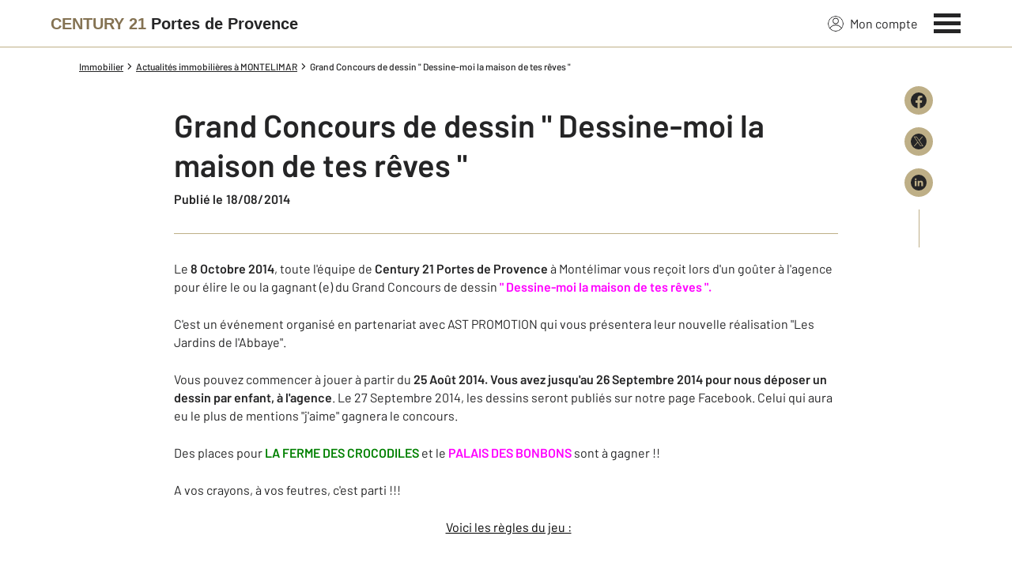

--- FILE ---
content_type: text/html; charset=utf-8
request_url: https://www.century21-portesdeprovence-montelimar.com/actus/937127755/grand-concours-de-dessin-dessine-moi-la-maison-de-tes-reves/
body_size: 15826
content:

<!DOCTYPE html>
<html lang="fr">
  <head><meta charset="utf-8">
<script class="js-the-base-top-of-head-remove">window.IS_AUTHENTICATED = 'False' === 'True'; window.IS_ANONYMOUS = 'True' === 'True'; window.TIMESTAMP = '1769079901'; window.DEBUG = 'False' === 'True'; window.LAST_URL_VISITED = 'None'; window.TEMPLATE = 'actu/detail.html'; window.TYPE_SITE = 'AGENCE'; window.IS_ICE = false; window.SITES = 'SITES AGENCES'; window.SITE = 'agence'; window.HTTP_PROTOCOL = 'https'; window.HTTP_STATIC = '';   window.RESTRICTED_LOCATION = false; window.BIFROST = { token: '59873b47-5523-49b2-9e5e-df8ab763923f', host: 'https://bifrost.century21.fr' };</script>
<script class="js-the-base-top-of-head-remove">window.MDM = { accounts: { login: '/accounts/login/' }, autocomplete: { localite: '/autocomplete/localite/' }, static: '' };</script>
<link rel="preload" href="/theme/v6/styles/site_agence/base/style.min.css?v=1769079901" as="style">
    <link rel="stylesheet" href="/theme/v6/styles/site_agence/base/style.min.css?v=1769079901" media="print" onload="this.media='all'">
    
  <link href="/theme/v6/styles/site_agence/actu/detail/style.min.css?v=1769079901" rel="stylesheet" />

    <noscript>
      <link rel="stylesheet" href="/theme/v6/styles/site_agence/base/style.min.css?v=1769079901">
    </noscript>
    
      <script>
        window.fDataLayer = {
          env_template: `actu/detail.html`,
          pagename: `Grand concours de dessin &quot; dessine-moi la maison de tes rêves &quot; – Century 21 Portes De Provence – Agence immobilière à Montelimar`,
          env_ndd: 'www.century21-portesdeprovence-montelimar.com',
          env_codeAgence: '202_3293'
        }
      </script>
     
      <script>
        window.plDataLayer = {
          usersegment: '',
          pageCategory1: '',
          pageCategory2: ''
        }
      </script>
    <script>
// Initialize dataLayer with business context - Must be placed AFTER fDataLayer and plDataLayer definitions
(function() {
  var _fDataLayer = {
    env_device: /Mobile|Android|iPhone|iPad|iPod/i.test(navigator.userAgent) ? 'Mobile' : 'Desktop',
    env_site: window.SITES || '',
    env_template: window.TEMPLATE || '',
    env_work: window.DEBUG ? 'DEV' : 'PROD',
    pagename: '',
    'type compte': '',
    visitorStatus: '',
    trackGoogleAds: 1
  };
  // Merge and push to dataLayer in one go
  window.dataLayer = window.dataLayer || [];
  window.dataLayer.push(Object.assign({}, _fDataLayer, window.fDataLayer || {}, window.plDataLayer || {}));
})();
</script>
<!-- Google Tag Manager -->
<script>(function(w,d,s,l,i){w[l]=w[l]||[];w[l].push({'gtm.start':
new Date().getTime(),event:'gtm.js'});var f=d.getElementsByTagName(s)[0],
j=d.createElement(s),dl=l!='dataLayer'?'&l='+l:'';j.async=true;j.src=
'https://www.googletagmanager.com/gtm.js?id='+i+dl;f.parentNode.insertBefore(j,f);
})(window,document,'script','dataLayer','GTM-P8DRVBV');</script>
<!-- End Google Tag Manager -->
<title>Grand concours de dessin &quot; dessine-moi la maison de tes rêves &quot; – Century 21 Portes De Provence – Agence immobilière à Montelimar</title>
    <meta name="description" content="Le 8 Octobre 2014, toute l'équipe de Century 21 Portes de Provence à Montélimar vous reçoit lors d'un goûter à l'agence pour élire le ou la gagnant (e) du Grand Concours " />
    <meta name="viewport" content="width=device-width, initial-scale=1, maximum-scale=3.0" />
    <meta name="robots" content="index, follow" /><meta name="publisher" content="CENTURY 21 Portes de Provence" />
    <meta name="keywords" content="grand concours de dessin &quot; dessine-moi la maison de tes rêves &quot;, Century 21, Portes De Provence, Agence immobilière, Montelimar" />
     
      <meta property="og:title" content="Grand Concours de dessin &quot; Dessine-moi la maison de tes rêves &quot;" />
      <meta property="og:description" content="Le 8 Octobre 2014, toute l'équipe de Century 21 Portes de Provence à Montélimar vous reçoit lors d'un goûter à l'agence pour élire le ou la gagnant (…" />
      <meta property="og:type" content="article" />
      <meta property="og:url" content="https://www.century21-portesdeprovence-montelimar.com/actus/937127755/grand-concours-de-dessin-dessine-moi-la-maison-de-tes-reves/" />
      <meta property="og:site_name" content="CENTURY 21 Portes de Provence" />
      <meta property="og:image" content="https://www.century21-portesdeprovence-montelimar.com/imagesBien/202/None" />
      <meta property="fb:admins" content="741613563" />
     
      <meta name="twitter:card" content="summary" />
      <meta name="twitter:site" content="https://www.century21-portesdeprovence-montelimar.com/actus/937127755/grand-concours-de-dessin-dessine-moi-la-maison-de-tes-reves/" />
      <meta name="twitter:image" content="https://www.century21-portesdeprovence-montelimar.com/theme/v6/images/facebook/century21_facebook-share.png" />
     <link rel="preload" as="font" href="https://fonts.gstatic.com/s/barlow/v11/7cHpv4kjgoGqM7E_DMs5ynghnQ.woff2" type="font/woff2" crossorigin />
<link rel="preload" as="font" href="https://fonts.gstatic.com/s/barlow/v11/7cHqv4kjgoGqM7E3_-gs51ostz0rdg.woff2" type="font/woff2" crossorigin />
<link rel="preload" as="font" href="https://fonts.gstatic.com/s/barlow/v11/7cHqv4kjgoGqM7E30-8s51ostz0rdg.woff2" type="font/woff2" crossorigin />
 
  </head>
  <body class=" sa-base js-sa-base" data-uid="1435863557" data-gtm-usersegment="" data-gtm-page-category1="" data-gtm-page-category2="" ><!-- Google Tag Manager (noscript) -->
<noscript><iframe src="https://www.googletagmanager.com/ns.html?id=GTM-P8DRVBV" height="0" width="0" style="display:none;visibility:hidden"></iframe></noscript>
<!-- End Google Tag Manager (noscript) -->
<div class="c-the-cookie-iframe">
  <!-- Google Tag Manager (noscript) is now in TheBaseGTMNoscript/index.html -->
</div>

    <header>
      <div class="js-sticky-nav-bar-container tw-sticky tw-top-0 tw-z-995 print:tw-hidden"> <div class="c-the-topbar js-the-topbar tw-flex tw-items-center tablet-landscape:tw-py-3 tw-border-b tw-border-c21-gold tw-bg-white tw-text-c21-grey-darker is-agency">
  <div class="c-the-topbar__content l-container-3xl tw-flex tw-justify-between tw-space-x-4">
    <a href="/" class="js-dl-push tw-flex tw-justify-center tablet-landscape:tw-items-center tw-flex-col tablet-landscape:tw-flex-row" data-dl-event-listener="click" data-dl-type="object" data-dl-event="gtm.click" data-dl-event-category="Menu" data-dl-event-action="Click" data-dl-event-label="Century 21" aria-label="Century 21"  title="Agence immobilière à Montelimar" >  <span class="c-the-topbar__agency-name tw-block tw-font-semibold tw-leading-none">
          <span class="tw-text-c21-gold-dark">CENTURY&nbsp;21</span> <span class="tw-block md:tw-inline tw-text-c21-grey-darker">Portes de Provence</span>
        </span>  </a>
    <nav class="c-the-topbar__nav js-the-topbar-nav tw-shrink-0">
      <ul class="tw-flex tw-items-center tablet-landscape:tw-gap-x-8">  <li class="c-the-topbar__nav__item tw-hidden tablet-landscape:tw-block tablet-landscape:tw-py-3 tablet-landscape:tw-mr-5 md:hover:tw-text-c21-gold tw-relative  " >
          <a href="/accounts/" class="js-dl-push tw-relative tw-flex tw-items-center" data-dl-event-listener="click" data-dl-type="object" data-dl-event="gtm.click" data-dl-event-category="Menu" data-dl-event-action="Click" data-dl-event-label="Mon compte" >
            <div class="tw-w-5 tw-h-5 tw-mr-2"> <svg xmlns="http://www.w3.org/2000/svg" xmlns:xlink="http://www.w3.org/1999/xlink" viewBox="0 0 32 32"><defs><circle id="a" cx="16" cy="16" r="16"/></defs><g fill="none" fill-rule="evenodd"><path fill="transparent" fill-opacity=".01" fill-rule="nonzero" d="M0 0h32v32H0z"/><circle cx="6.4" cy="6.4" r="5.6" stroke="currentColor" stroke-width="1.6" transform="translate(9.6 4)"/><mask id="b" fill="#fff"><use xlink:href="#a"/></mask><g mask="url(#b)"><ellipse cx="14.222" cy="13.333" stroke="currentColor" stroke-width="1.6" rx="13.422" ry="12.533" transform="translate(1.778 17.778)"/><circle cx="16" cy="16" r="16"/><circle cx="16" cy="16" r="15.2" stroke="currentColor" stroke-width="1.6"/></g></g></svg> </div>
            Mon compte
            <div class="tw-hidden tablet-landscape:tw-flex tw-absolute tw--top-2 tw--right-3 tw-w-4 tw-h-4"><svg xmlns="http://www.w3.org/2000/svg" viewBox="0 0 22 22"><circle cx="11" cy="11" r="11" style="fill:#00a2ff"/><path d="M18 12h-6v6h-2v-6H4v-2h6V4h2v6h6Z" style="fill:#fff"/></svg></div>
          </a>
        </li>
        <li>
          <button class="c-the-topbar__menu-trigger c-the-topbar__hamburger c-the-topbar__hamburger--collapse js-the-topbar-hamburger tw-inline-flex" type="button" aria-label="Menu" >
            <span class="c-the-topbar__hamburger-box">
              <span class="c-the-topbar__hamburger-inner"></span>
            </span>
          </button>
        </li>
      </ul>
    </nav>
  </div>
</div>
</div> 
<div class="c-the-menu js-the-menu tw-fixed tw-inset-0 tw-z-995 tw-flex tablet-landscape:tw-items-center tw-justify-center tw-w-full tw-h-full tw-bg-c21-grey-darker tablet-landscape:tw-bg-c21-grey-darker/95 tw-text-center tw-overflow-y-auto">
  <nav class="l-container tw-px-0">
    <ul class="js-the-menu-container tw-grid tw-grid-cols-1 tablet-landscape:tw-grid-cols-2 tablet-landscape:tw-gap-4 tw-pb-16 tablet-landscape:tw-pb-0 tw-text-2xl tw-font-semibold">  <li class="tablet-landscape:tw-hidden">
          <a href="/accounts/" class="c-the-menu__item js-dl-push tw-relative tw-block tablet-landscape:tw-inline-block tw-p-4 tablet-landscape:tw-p-0 tw-text-left tablet-landscape:tw-text-center tw-text-white tw-leading-none tw-border-b tablet-landscape:tw-border-b-0 tw-border-c21-gold tw-transition-colors tw-duration-200 hover:tw-text-c21-gold" data-dl-event-listener="click" data-dl-type="object" data-dl-event="gtm.click" data-dl-event-category="Menu" data-dl-event-action="Click" data-dl-event-label="Compte extranet" >
            Mon compte
          </a>
        </li>  <li>
                <a href="/annonces/achat/" target="" class="c-the-menu__item js-dl-push tw-relative tw-block tablet-landscape:tw-inline-block tw-p-4 tablet-landscape:tw-p-0 tw-text-left tablet-landscape:tw-text-center tw-text-white tw-leading-none tw-border-b tablet-landscape:tw-border-b-0 tw-border-c21-gold tw-transition-colors tw-duration-200 hover:tw-text-c21-gold " data-dl-event-listener="click" data-dl-type="object" data-dl-event="gtm.click" data-dl-event-category="Menu" data-dl-event-action="Click" data-dl-event-label="Acheter" >
                  Acheter
                </a>
              </li>    <li>
                <a href="https://www.century21-portesdeprovence-montelimar.com/annonces/achat-neuf/" target="_blank" class="c-the-menu__item js-dl-push tw-relative tw-block tablet-landscape:tw-inline-block tw-p-4 tablet-landscape:tw-p-0 tw-text-left tablet-landscape:tw-text-center tw-text-white tw-leading-none tw-border-b tablet-landscape:tw-border-b-0 tw-border-c21-gold tw-transition-colors tw-duration-200 hover:tw-text-c21-gold " data-dl-event-listener="click" data-dl-type="object" data-dl-event="gtm.click" data-dl-event-category="Menu" data-dl-event-action="Click" data-dl-event-label="IMMOBILIER NEUF " >
                  IMMOBILIER NEUF 
                </a>
              </li>    <li>
                <a href="/annonces/location/" target="" class="c-the-menu__item js-dl-push tw-relative tw-block tablet-landscape:tw-inline-block tw-p-4 tablet-landscape:tw-p-0 tw-text-left tablet-landscape:tw-text-center tw-text-white tw-leading-none tw-border-b tablet-landscape:tw-border-b-0 tw-border-c21-gold tw-transition-colors tw-duration-200 hover:tw-text-c21-gold " data-dl-event-listener="click" data-dl-type="object" data-dl-event="gtm.click" data-dl-event-category="Menu" data-dl-event-action="Click" data-dl-event-label="Louer" >
                  Louer
                </a>
              </li>    <li>
                <a href="/mettre_en_vente/" target="" class="c-the-menu__item js-dl-push tw-relative tw-block tablet-landscape:tw-inline-block tw-p-4 tablet-landscape:tw-p-0 tw-text-left tablet-landscape:tw-text-center tw-text-white tw-leading-none tw-border-b tablet-landscape:tw-border-b-0 tw-border-c21-gold tw-transition-colors tw-duration-200 hover:tw-text-c21-gold " data-dl-event-listener="click" data-dl-type="object" data-dl-event="gtm.click" data-dl-event-category="Menu" data-dl-event-action="Click" data-dl-event-label="Vendre" >
                  Vendre
                </a>
              </li>    <li>
                <a href="https://www.century21.fr/emploi-immobilier/?utm_medium=BurgerMenu&amp;utm_source=SiteAgence&amp;utm_campaign=RECRUTEMENT" target="_blank" class="c-the-menu__item js-dl-push tw-relative tw-block tablet-landscape:tw-inline-block tw-p-4 tablet-landscape:tw-p-0 tw-text-left tablet-landscape:tw-text-center tw-text-white tw-leading-none tw-border-b tablet-landscape:tw-border-b-0 tw-border-c21-gold tw-transition-colors tw-duration-200 hover:tw-text-c21-gold " data-dl-event-listener="click" data-dl-type="object" data-dl-event="gtm.click" data-dl-event-category="Menu" data-dl-event-action="Click" data-dl-event-label="On recrute" >
                  On recrute
                </a>
              </li>    <li>
                <a href="/actus/" target="" class="c-the-menu__item js-dl-push tw-relative tw-block tablet-landscape:tw-inline-block tw-p-4 tablet-landscape:tw-p-0 tw-text-left tablet-landscape:tw-text-center tw-text-white tw-leading-none tw-border-b tablet-landscape:tw-border-b-0 tw-border-c21-gold tw-transition-colors tw-duration-200 hover:tw-text-c21-gold " data-dl-event-listener="click" data-dl-type="object" data-dl-event="gtm.click" data-dl-event-category="Menu" data-dl-event-action="Click" data-dl-event-label="Actualité immobilière" >
                  Actualité immobilière
                </a>
              </li>    <li>
                <a href="/estimation-immobiliere" target="" class="c-the-menu__item js-dl-push tw-relative tw-block tablet-landscape:tw-inline-block tw-p-4 tablet-landscape:tw-p-0 tw-text-left tablet-landscape:tw-text-center tw-text-white tw-leading-none tw-border-b tablet-landscape:tw-border-b-0 tw-border-c21-gold tw-transition-colors tw-duration-200 hover:tw-text-c21-gold " data-dl-event-listener="click" data-dl-type="object" data-dl-event="gtm.click" data-dl-event-category="Menu" data-dl-event-action="Click" data-dl-event-label="Estimation en ligne" >
                  Estimation en ligne
                </a>
              </li>     <li>
                  <a href="/biens-vendus" target="" class="c-the-menu__item js-dl-push tw-relative tw-block tablet-landscape:tw-inline-block tw-p-4 tablet-landscape:tw-p-0 tw-text-left tablet-landscape:tw-text-center tw-text-white tw-leading-none tw-border-b tablet-landscape:tw-border-b-0 tw-border-c21-gold tw-transition-colors tw-duration-200 hover:tw-text-c21-gold " data-dl-event-listener="click" data-dl-type="object" data-dl-event="gtm.click" data-dl-event-category="Menu" data-dl-event-action="Click" data-dl-event-label="Biens vendus" >
                    Biens vendus
                  </a>
                </li>     <li>
                <a href="/annonces/immobilier_neuf/" target="" class="c-the-menu__item js-dl-push tw-relative tw-block tablet-landscape:tw-inline-block tw-p-4 tablet-landscape:tw-p-0 tw-text-left tablet-landscape:tw-text-center tw-text-white tw-leading-none tw-border-b tablet-landscape:tw-border-b-0 tw-border-c21-gold tw-transition-colors tw-duration-200 hover:tw-text-c21-gold " data-dl-event-listener="click" data-dl-type="object" data-dl-event="gtm.click" data-dl-event-category="Menu" data-dl-event-action="Click" data-dl-event-label="Immobilier Neuf" >
                  Immobilier Neuf
                </a>
              </li>    <li>
              <a href="/agence/" class="c-the-menu__item js-dl-push tw-relative tw-block tablet-landscape:tw-inline-block tw-p-4 tablet-landscape:tw-p-0 tw-text-left tablet-landscape:tw-text-center tw-text-white tw-leading-none tw-border-b tablet-landscape:tw-border-b-0 tw-border-c21-gold tw-transition-colors tw-duration-200 hover:tw-text-c21-gold " data-dl-event-listener="click" data-dl-type="object" data-dl-event="gtm.click" data-dl-event-category="Menu" data-dl-event-action="Click" data-dl-event-label="Notre Agence" >
                Notre agence
              </a>
            </li>    <li class="tw-mt-6 tw-ml-5 tablet-landscape:tw-hidden">   
<div class="c-the-social-networks js-the-social-networks tw-flex tw-items-center tw-w-full is-horizontal is-left" >
  <ul class="c-the-social-networks__items-wrapper tw-flex tw-items-center"><div class="c-the-social-networks__items-wrapper tw-text-c21-gold hover:tw-text-c21-gold-light"> 
<a href="https://www.facebook.com/pages/CENTURY-21-Portes-de-Provence-%C3%A0-Mont%C3%A9limar/469050013141646" target="_blank" class="c-the-social-networks-item" title="Facebook" rel="nofollow" >
  <div class="tw-w-8 tw-h-8"><svg xmlns="http://www.w3.org/2000/svg" viewBox="0 0 29.05 28.871"><path fill="currentColor" d="M29.05 14.525a14.524 14.524 0 1 0-16.792 14.346V18.725H8.574v-4.2h3.687v-3.2c0-3.64 2.17-5.649 5.486-5.649A22.325 22.325 0 0 1 21 5.96v3.574h-1.847a2.1 2.1 0 0 0-2.37 2.268v2.723h4.043l-.645 4.2h-3.383v10.15a14.527 14.527 0 0 0 12.252-14.35z"/></svg></div>
</a>
</div></ul>
</div>
 </li>
    </ul>
  </nav>
</div>
</header>
    
  <main class="sa-actu-detail js-sa-actu-detail">
    <div class="l-container l-article__container">
      <ol itemscope itemtype="https://schema.org/BreadcrumbList" class="c-the-breadcrumb-trail print:tw-hidden tw-flex tw-flex-wrap tw-space-x-1 md:tw-space-x-0 c-text-theme-mentions tw-font-medium " > <li itemprop="itemListElement" itemscope itemtype="https://schema.org/ListItem" class="tw-mt-2 md:tw-mt-0 tw-flex tw-items-center" >   <a href="/" itemprop="item" class="tw-underline hover:tw-no-underline tw-p-1 md:tw-p-0" >
            <span itemprop="name">Immobilier</span>
          </a>  <meta itemprop="position" content="1">
      </li><li itemprop="itemListElement" itemscope itemtype="https://schema.org/ListItem" class="tw-mt-2 md:tw-mt-0 tw-flex tw-items-center" >  <span class="tw-mx-1 tw-w-2"><svg viewBox="0 0 32 32" xmlns="http://www.w3.org/2000/svg"><path fill="currentColor" d="M9.731 32l16-16-16-16L6 3.734 18.266 16 6 28.266z"/></svg>
</span>   <a href="/actus/" itemprop="item" class="tw-underline hover:tw-no-underline tw-p-1 md:tw-p-0" >
            <span itemprop="name">Actualités immobilières à MONTELIMAR</span>
          </a>  <meta itemprop="position" content="2">
      </li><li itemprop="itemListElement" itemscope itemtype="https://schema.org/ListItem" class="tw-mt-2 md:tw-mt-0 tw-flex tw-items-center" >  <span class="tw-mx-1 tw-w-2"><svg viewBox="0 0 32 32" xmlns="http://www.w3.org/2000/svg"><path fill="currentColor" d="M9.731 32l16-16-16-16L6 3.734 18.266 16 6 28.266z"/></svg>
</span>   <span itemprop="name">Grand Concours de dessin &quot; Dessine-moi la maison de tes rêves &quot;</span>  <meta itemprop="position" content="3">
      </li> </ol>
<article class="c-blog-article">
        <div class="tw-relative tw-flex">
          <div class="tw-hidden md:tw-block tw-w-20 tw-shrink-0"></div>
          <div class="c-blog-article__wrapper has-no-margin-top">
            <header><div class="c-wysiwyg">
                <h1>
                  Grand Concours de dessin &quot; Dessine-moi la maison de tes rêves &quot;
                </h1>
              </div> <div class="c-text-theme-cta "> <span>Publié le 18/08/2014</span> </div>  </header><div class="tw-mt-8 tw-w-full tw-h-px tw-bg-c21-gold"></div><div class="c-wysiwyg tw-mt-8">
              <p>Le <strong>8 Octobre 2014</strong>, toute l'équipe de <strong>Century 21 Portes de Provence</strong> à Montélimar vous reçoit lors d'un goûter à l'agence pour élire le ou la gagnant (e) du Grand Concours de dessin <strong><span style="color: #ff00ff;">" Dessine-moi la maison de tes rêves ".</span> </strong></p>
<p>C'est un événement organisé en partenariat avec AST PROMOTION qui vous présentera leur nouvelle réalisation "Les Jardins de l'Abbaye".</p>
<p>Vous pouvez commencer à jouer à partir du <strong>25 Août 2014.</strong> <strong>Vous avez jusqu'au 26 Septembre 2014 pour nous déposer un dessin</strong> <strong>par enfant, à l'agence</strong>. Le 27 Septembre 2014, les dessins seront publiés sur notre page Facebook. Celui qui aura eu le plus de mentions "j'aime" gagnera le concours.</p>
<p>Des places pour<span style="color: #008000;"><strong> LA FERME DES CROCODILES</strong> </span>et le <span style="color: #ff00ff;"><strong>PALAIS DES BONBONS</strong> </span>sont à gagner !!</p>
<p>A vos crayons, à vos feutres, c'est parti !!!</p>
<p style="text-align: center;"><span style="color: #000000;">  <span style="text-decoration: underline;">Voici les règles du jeu :</span></span></p>
<p style="text-align: center;"> </p>
<p style="text-align: center;"><strong>Réglement du jeu </strong></p>
<p style="text-align: center;"><strong>"Grand concours de dessins" </strong></p>
<p style="text-align: center;"><strong>Dessines-moi la maison de tes rêves</strong></p>
<p><strong> </strong></p>
<p><strong>ARTICLE 1 - ORGANISATION</strong></p>
<p><strong>La société Century 21 Portes de Provence</strong> (ci-après dénommée " la société organisatrice "), SARL au capital de 7500 € SIREN 78875080000013 R.C.S  Romans, 47 Avenue Jean Jaurès 26200 MONTELIMAR, organise un jeu gratuit sans obligation d'achat " Grand concours de dessin " <strong>du 25 Août au 3 Octobre 2014.</strong></p>
<p>Ce Jeu est ouvert à tous les enfants âgés de moins de 9 ans (nés après le  24 juin 2005) résidant en France Métropolitaine (une pièce d’identité pourra vous être demandée). Il ne sera accepté qu'une participation par personne. La société organisatrice se réserve le droit d'écourter, de proroger, de reporter, de modifier ou d'annuler le présent jeu si des circonstances exceptionnelles l'exigent (cas de force majeure) ; à cet égard elle s'engage à mettre en place tous les moyens techniques pour en informer les participants. Toute participation à cette opération doit obligatoirement respecter les conditions d'utilisation de page Facebook Century 21 France et du présent règlement.</p>
<p> </p>
<p><strong>ARTICLE 2 - CONDITIONS GENERALES DE PARTICIPATION</strong></p>
<p>La participation s'effectue à l’agence en déposant votre dessin accompagné de vos coordonnées complètes.</p>
<p>Le jeu se déroule du 25 Août au 3 octobre 2014 inclus, les dessins devront être déposés à l’agence  le 26 Septembre à 18 h 30, ils seront mis en ligne du  27 Septembre  jusqu’au 3 Octobre 17 h 00.</p>
<p>Pour participer et tenter de gagner de nombreux cadeaux dont 2 places adultes + 2 places enfants pour une journée à LA FERME DES CROCODILES pour le grand vainqueur,</p>
<p>Aussi, en deuxième lot, 2 places adultes + 2 places enfants pour une entrée au Palais des Bonbons de Montélimar.</p>
<p>Le participant doit :</p>
<p>- Déposer son dessin à l’agence CENTURY 21 PORTES DE PROVENCE 47 Avenue Jean Jaurès 26200 MONTELIMAR. Le conseiller peut aussi récupérer directement le dessin au domicile du participant (pensez à remettre la copie d’identité de votre enfant en même-temps que le dessin).</p>
<p>- Remplir et déposer à l’agence un bulletin de participation.</p>
<p>- Devenir Fan (ou l’un de ses proches) de la page Facebook de l’agence : « Century 21 Portes de Provence »</p>
<p>Le dessin doit être réalisé sur format A4 horizontal à l’aide de peinture, crayons de couleurs, feutres, pastels, collage et gommettes.</p>
<p>Sera nommé « participant », la personne ayant rempli toutes les conditions d’inscription.</p>
<p>La participation est limitée à une participation par personne (même nom, prénom, même adresse mail), pendant toute la durée du jeu.</p>
<p>Un participant ne peut gagner qu’une seule dotation sur toute la durée du jeu.</p>
<p>La participation au jeu concours est ouverte à toutes personnes résidant en France.</p>
<p>Les participants doivent obtenir l’autorisation préalable d’un parent ou tuteur pour participer au Jeu et accepter le présent règlement. Century 21 Portes de Provence pourra demander à tout participant mineur de justifier de cette autorisation et, le cas échéant, disqualifier un participant ne pouvant justifier de cette autorisation.</p>
<p>Ne peuvent participer au jeu concours les personnes suivantes :</p>
<p>- d'une façon générale, toutes les personnes ayant collaboré à l'organisation et à la réalisation de ce tirage au sort ainsi que les membres de leur famille proche (conjoint, enfants, frères et sœurs jusqu'au 6e degré inclus).</p>
<p>- le personnel des agences CENTURY 21 et leur famille proche (conjoint, enfants, frères et sœurs jusqu'au 6e degré inclus.</p>
<p>Century 21 France se réserve le droit de procéder à toute vérification de la participation des personnes inscrites. Ce, afin d'exclure, à tout moment et sans préavis, toute personne ayant commis un abus quelconque ou ayant adopté une attitude déloyale eu égard au présent jeu et à son fonctionnement ; sans toutefois qu'elle ait l'obligation de procéder à une vérification systématique de l'ensemble des participants, celle-ci pouvant limiter cette vérification à la personne.</p>
<p> </p>
<p><strong>ARTICLE 3 - LOTS A GAGNER</strong></p>
<p>Century 21 Portes de Provence  met en jeu 4 places pour une journée à LA FERME DES CROCODILES, 4 places pour une entrée au PALAIS DES BONBONS et de nombreux lots.</p>
<p>Chaque participant sera récompensé par des surprises et un goûter à l’agence le 8 Octobre 2014.</p>
<p>La répartition des dotations se fera comme expliquée dans l’article 4 ci-dessous.</p>
<p>Le gagnant devra justifier, sur simple demande de Century 21 Portes de Provence, d’une autorisation parentale et d’une photocopie de la carte d’identité du titulaire de l’autorité parentale. A défaut, le mineur et son accompagnateur majeur se verront refuser le lot.</p>
<p>Century 21 Portes de Provence se réserve la possibilité de remplacer la dotation annoncée par une dotation équivalente c'est-à-dire de même valeur et de caractéristiques proches si les circonstances l’y obligent.</p>
<p>Les dotations, quelles qu’elles soient, non réclamées dans le cadre de cette opération ne seront pas remises en jeu</p>
<p> </p>
<p><strong>ARTICLE 4 - DESIGNATION DU GAGNANT PAR VOTE DU PUBLIC</strong></p>
<p>Les lots de l’article 3 seront remis le mercredi 8 Octobre 2014 lors d’un goûter dans les locaux de l’agence CENTURY 21 PORTES DE PROVENCE 47 Avenue Jean Jaurès 26200 MONTELIMAR.</p>
<p><strong>Vote du public :</strong></p>
<p>Les gagnants, doivent avoir le plus de mention « j’aime » attribué à leur dessin qui sera publié sur le site Facebook de l’agence CENTURY Portes de Provence à Montélimar. Pour cela, il doit communiquer au sein de son entourage pour multiplier les « j’aime ».</p>
<p>Le  1<sup>er</sup>, soit celui qui a le plus de mentions « j’aime », gagnera 4 places pour une journée à LA FERME DES CROCODILES à Pierrelatte,</p>
<p>Le 2<sup>ème</sup>, gagnera 4 places pour entrer au PALAIS DES BONBONS à Montélimar.</p>
<p>La fin des votes est fixé au mardi 7 Octobre 2014 à 17h00.</p>
<ul>
<li>En cas      d'ex aequo du 1er rang, un tirage au sort sera effectué en présence des      participants</li>
</ul>
<p> </p>
<p><strong>ARTICLE 5 - DONNEES NOMINATIVES</strong></p>
<p>Conformément à la loi "Informatique et Libertés" n° 78-17 du 6 janvier 1978, les participants ont un droit d'opposition, d'accès, de rectification et de suppression des informations les concernant.</p>
<p>Ils peuvent exercer ces droits par demande écrite adressée par voie postale à la société organisatrice à l'adresse visée à l'article 13 du présent règlement.</p>
<p> </p>
<p><strong>ARTICLE 6 - LIMITATION DE RESPONSABILITE</strong></p>
<p>La société organisatrice se dégage de toute responsabilité en cas de dysfonctionnement du réseau Internet.</p>
<p>La participation au Jeu implique la connaissance et l'acceptation des risques liés aux caractéristiques et aux limites d'Internet, aux détournements éventuels d'informations de toute nature, au piratage, à la contamination par des virus circulants sur le réseau...</p>
<p>Ainsi, la société organisatrice décline toute responsabilité en cas d'incident lié à l'utilisation du matériel informatique du participant, de son accès Internet ou encore de tout autre incident technique, empêchant la connexion du participant ou entraînant la perte, le retard, l'envoi vers une mauvaise adresse ou un enregistrement incomplet des données du courrier électronique du participant.</p>
<p><strong>En conséquence, la société organisatrice ne saurait en aucun cas être tenue responsable :</strong></p>
<ul>
<li>de la      transmission et/ou de la réception de toute donnée et/ou information sur      Internet ;</li>
<li>de tout      dysfonctionnement du réseau Internet empêchant le bon      déroulement/fonctionnement du tirage au sort;</li>
<li>de la      défaillance de tout matériel de réception ou des lignes de communication ;</li>
<li>de      perte de tout courrier papier ou électronique et, plus généralement, de      perte de toute donnée ;</li>
<li>des      problèmes d'acheminement d'informations;</li>
<li>des      conséquences de tout virus, bug informatique, anomalie, défaillance      technique ;</li>
<li>de      toute défaillance de l'ordinateur d'un abonné ;</li>
<li>de la      modification des paramètres.</li>
</ul>
<p>La société organisatrice ne saurait être tenue pour responsable d'une perte, détérioration, modification, et inexactitude de données relatives aux participants, qui seraient causées soit par les utilisateurs du site, soit par tout équipement ou programme associé à l'organisation ou utilisé dans l'organisation du Jeu, soit par le réseau Internet lui-même.</p>
<p>La société organisatrice ne saurait être tenue pour responsable si, pour une raison qui ne lui est pas imputable (notamment tout problème technique dû à l'utilisation d'Internet, de logiciels et de matériel informatique, fraude, problèmes postaux, grève et toute autre raison), elle est amenée à interrompre, proroger, suspendre, modifier, reporter ou annuler le Jeu.</p>
<p>La société organisatrice ne pourra être tenue responsable des agissements frauduleux d'un participant, sauf à démontrer l'existence d'une faute lourde de sa part.</p>
<p>La société organisatrice se réserve le droit de poursuivre en justice quiconque aura fraudé ou tenté de le faire, après enquête de son service juridique.</p>
<p><strong> </strong></p>
<p><strong>ARTICLE 7 - CAS DE FORCE MAJEURE</strong></p>
<p>La responsabilité de la société organisatrice ne saurait être encourue si, pour un cas de force majeure ou tout évènement indépendant de sa volonté, le présent Jeu devait être modifié, écourté ou annulé.</p>
<p> </p>
<p><strong>ARTICLE 8 – ACCEPTATION DU REGLEMENT</strong></p>
<p>Le seul fait de participer au « Grand concours de dessin » vaut acceptation de toutes les clauses du présent règlement.</p>
<p> </p>
<p> </p>
<p><strong>ARTICLE 9 - MODIFICATION ET DEPOT DU REGLEMENT</strong></p>
<p>La société organisatrice se réserve la possibilité de modifier le présent règlement sous réserve d'en informer les participants.</p>
<p> </p>
<p><strong>ARTICLE 10 – DOMICILIATION</strong></p>
<p>L'adresse à utiliser pour toute correspondance est :</p>
<p><strong><em>Century 21 Portes de Provence</em></strong></p>
<p><strong><em>« Grand concours de dessin »</em></strong></p>
<p><strong><em>47, Avenue Jean Jaurès 26200 MONTELIMAR</em></strong></p>
<p><strong><em>Tel : 04.75.00.70.42</em></strong></p>
<p><a href="mailto:portesdeprovence@century21.fr">portesdeprovence@century21.fr</a></p>
<p>Rendez-vous sur Facebook, et tapez dans la barre de recherche en haut : Century 21 Portes de Provence à Montélimar</p>
            </div><div class="tw-mt-12 tw-py-10 tw-border-t tw-border-b tw-border-c21-gold tw-text-center">
              <h2 class="c-text-theme-heading-3 ">
                Suivez l’actualité immobilière et rejoignez-nous
              </h2>
              <div class="tw-mt-4">
                 
<div class="c-the-social-networks js-the-social-networks tw-flex tw-items-center tw-w-full is-horizontal is-center" >
  <ul class="c-the-social-networks__items-wrapper tw-flex tw-items-center"><div class="c-the-social-networks__items-wrapper tw-text-c21-gold hover:tw-text-c21-gold-light"> 
<a href="https://www.facebook.com/Century21France" target="_blank" class="c-the-social-networks-item" title="Facebook" rel="nofollow" >
  <div class="tw-w-8 tw-h-8"><svg xmlns="http://www.w3.org/2000/svg" viewBox="0 0 29.05 28.871"><path fill="currentColor" d="M29.05 14.525a14.524 14.524 0 1 0-16.792 14.346V18.725H8.574v-4.2h3.687v-3.2c0-3.64 2.17-5.649 5.486-5.649A22.325 22.325 0 0 1 21 5.96v3.574h-1.847a2.1 2.1 0 0 0-2.37 2.268v2.723h4.043l-.645 4.2h-3.383v10.15a14.527 14.527 0 0 0 12.252-14.35z"/></svg></div>
</a>
</div><div class="c-the-social-networks__items-wrapper tw-text-c21-gold hover:tw-text-c21-gold-light"> 
<a href="https://www.instagram.com/century21fr/" target="_blank" class="c-the-social-networks-item" title="Instagram" rel="nofollow" >
  <div class="tw-w-8 tw-h-8"><svg xmlns="http://www.w3.org/2000/svg" viewBox="0 0 44.34 44.34"><circle style="fill:currentColor" cx="22.17" cy="22.17" r="22.17"/><path d="M22.17 9.88c-3.34 0-3.75 0-5.07.08a9.21 9.21 0 0 0-3 .57 6.22 6.22 0 0 0-3.59 3.6 9.23 9.23 0 0 0-.58 3c0 1.32-.07 1.73-.07 5.07s0 3.75.07 5.06a9.43 9.43 0 0 0 .57 3 6.24 6.24 0 0 0 3.6 3.59 9.43 9.43 0 0 0 3 .57c1.32 0 1.73.07 5.07.07s3.76 0 5.06-.07a9.49 9.49 0 0 0 3-.57 6.24 6.24 0 0 0 3.59-3.6 9.18 9.18 0 0 0 .59-3c.05-1.32.07-1.73.07-5.07s0-3.75-.07-5.05a9.27 9.27 0 0 0-.57-3 6.35 6.35 0 0 0-3.61-3.6 9.55 9.55 0 0 0-3-.57c-1.3-.05-1.72-.08-5.06-.08zm0 2.21c3.28 0 3.67 0 5 .08a7.08 7.08 0 0 1 2.28.42 4 4 0 0 1 1.41.92 3.92 3.92 0 0 1 .94 1.41 7.14 7.14 0 0 1 .42 2.29c0 1.3.07 1.68.07 5s0 3.67-.08 5a6.83 6.83 0 0 1-.43 2.28 4 4 0 0 1-2.33 2.33 6.87 6.87 0 0 1-2.29.42c-1.32 0-1.69.08-5 .08s-3.67 0-5-.08a7.1 7.1 0 0 1-2.29-.43 4.07 4.07 0 0 1-2.34-2.33 7.2 7.2 0 0 1-.43-2.29c0-1.29-.06-1.69-.06-5s0-3.67.06-5a6.87 6.87 0 0 1 .42-2.29 4 4 0 0 1 2.33-2.34 7.1 7.1 0 0 1 2.28-.44c1.3 0 1.68-.06 5-.06zm0 3.77a6.32 6.32 0 1 0 6.32 6.32 6.32 6.32 0 0 0-6.32-6.32zm0 10.41a4.1 4.1 0 1 1 4.1-4.1 4.11 4.11 0 0 1-4.1 4.1zm8-10.66a1.48 1.48 0 1 1-1.48-1.47 1.48 1.48 0 0 1 1.52 1.47z" style="fill:#fff"/></svg>
</div>
</a>
</div><div class="c-the-social-networks__items-wrapper tw-text-c21-gold hover:tw-text-c21-gold-light"> 
<a href="https://x.com/century21fr" target="_blank" class="c-the-social-networks-item" title="X (Twitter)" rel="nofollow" >
  <div class="tw-w-8 tw-h-8"><svg xmlns="http://www.w3.org/2000/svg" viewBox="0 0 44.34 44.34"><path fill="currentColor" d="M22.17 0a22.17 22.17 0 1 0 0 44.34 22.17 22.17 0 0 0 0-44.34zM10.72 9.71h5.17l16.85 24.54h-5.17L10.72 9.71zm-2.75-1.44h8.68l6.75 9.83 8.5-9.83h2.29l-9.77 11.31 11.07 16.12h-8.68l-7.22-10.53-9.09 10.53h-2.3l10.37-12L7.97 8.27z"/></svg>
</div>
</a>
</div><div class="c-the-social-networks__items-wrapper tw-text-c21-gold hover:tw-text-c21-gold-light"> 
<a href="https://www.linkedin.com/company/century-21-france" target="_blank" class="c-the-social-networks-item" title="LinkedIn" rel="nofollow" >
  <div class="tw-w-8 tw-h-8"><svg xmlns="http://www.w3.org/2000/svg" viewBox="0 0 44.34 44.34"><path fill="currentColor" d="M22.17 0a22.17 22.17 0 1 0 0 44.34 22.17 22.17 0 0 0 0-44.34zm-5.94 32.23h-5v-15h5v15zm-2.5-17a2.5 2.5 0 1 1 0-5 2.5 2.5 0 0 1 0 5zm20.5 17h-4.81v-7.3c0-1.74-.03-3.98-2.5-3.98-2.5 0-2.88 1.9-2.88 3.85v7.43h-4.81V17.22h4.61v2.05h.07c.64-1.18 2.21-2.42 4.55-2.42 4.87 0 5.77 3.11 5.77 7.15v8.23z"/></svg>
</div>
</a>
</div><div class="c-the-social-networks__items-wrapper tw-text-c21-gold hover:tw-text-c21-gold-light"> 
<a href="https://www.youtube.com/user/century21france" target="_blank" class="c-the-social-networks-item" title="Youtube" rel="nofollow" >
  <div class="tw-w-8 tw-h-8"><svg xmlns="http://www.w3.org/2000/svg" viewBox="0 0 44.34 44.34"><circle style="fill:currentColor" cx="22.17" cy="22.17" r="22.17"/><path d="M34.63 16.29A3.24 3.24 0 0 0 32.36 14c-2-.55-10.19-.55-10.19-.55S14 13.47 12 14a3.22 3.22 0 0 0-2.26 2.26 34.94 34.94 0 0 0 0 12.57 3.24 3.24 0 0 0 2.26 2.3c2 .55 10.19.54 10.19.54s8.15 0 10.19-.54a3.25 3.25 0 0 0 2.27-2.27 36.85 36.85 0 0 0-.02-12.57zM19.57 26.48v-7.8l6.79 3.9z" style="fill:#fff"/></svg>
</div>
</a>
</div></ul>
</div>
</div>
            </div>
          </div><div class="tw-mt-4 tw-hidden md:tw-flex tw-justify-end tw-w-20 tw-shrink-0 ">
             
<div class="c-the-share-wrapper js-the-share-wrapper is-vertical" >
  <ul class="c-the-share__wrapper tw-grid tw-gap-4"><li>
      <div class="js-the-share-wrapper-item"> 
<a href="https://www.facebook.com/sharer/sharer.php?u=www.century21-portesdeprovence-montelimar.com/actus/937127755/grand-concours-de-dessin-dessine-moi-la-maison-de-tes-reves/" target="_blank" class="c-the-share-item js-the-share-item tw-block tw-duration-200 tw-transition-colors tw-rounded is-gold-dark is-vertical is-rounded" title="Partager sur Facebook" aria-label="Partager sur Facebook" >
  <div class="c-the-share-item__icon tw-duration-200 tw-transition-colors"><svg xmlns="http://www.w3.org/2000/svg" viewBox="0 0 29.05 28.871"><path fill="currentColor" d="M29.05 14.525a14.524 14.524 0 1 0-16.792 14.346V18.725H8.574v-4.2h3.687v-3.2c0-3.64 2.17-5.649 5.486-5.649A22.325 22.325 0 0 1 21 5.96v3.574h-1.847a2.1 2.1 0 0 0-2.37 2.268v2.723h4.043l-.645 4.2h-3.383v10.15a14.527 14.527 0 0 0 12.252-14.35z"/></svg></div>
</a>
</div>
    </li><li>
      <div class="js-the-share-wrapper-item"> 
<a href="https://x.com/intent/tweet/?url=www.century21-portesdeprovence-montelimar.com/actus/937127755/grand-concours-de-dessin-dessine-moi-la-maison-de-tes-reves/&amp;hashtags=century21&amp;text=Grand Concours de dessin &quot; Dessine-moi la maison de tes rêves &quot; ➡️&amp;via=century21fr" target="_blank" class="c-the-share-item js-the-share-item tw-block tw-duration-200 tw-transition-colors tw-rounded is-gold-dark is-vertical is-rounded" title="Partager sur X (Twitter)" aria-label="Partager sur X (Twitter)" >
  <div class="c-the-share-item__icon tw-duration-200 tw-transition-colors"><svg xmlns="http://www.w3.org/2000/svg" viewBox="0 0 44.34 44.34"><path fill="currentColor" d="M22.17 0a22.17 22.17 0 1 0 0 44.34 22.17 22.17 0 0 0 0-44.34zM10.72 9.71h5.17l16.85 24.54h-5.17L10.72 9.71zm-2.75-1.44h8.68l6.75 9.83 8.5-9.83h2.29l-9.77 11.31 11.07 16.12h-8.68l-7.22-10.53-9.09 10.53h-2.3l10.37-12L7.97 8.27z"/></svg>
</div>
</a>
</div>
    </li><li>
      <div class="js-the-share-wrapper-item"> 
<a href="https://www.linkedin.com/sharing/share-offsite?url=www.century21-portesdeprovence-montelimar.com/actus/937127755/grand-concours-de-dessin-dessine-moi-la-maison-de-tes-reves/" target="_blank" class="c-the-share-item js-the-share-item tw-block tw-duration-200 tw-transition-colors tw-rounded is-gold-dark is-vertical is-rounded" title="Partager sur LinkedIn" aria-label="Partager sur LinkedIn" >
  <div class="c-the-share-item__icon tw-duration-200 tw-transition-colors"><svg xmlns="http://www.w3.org/2000/svg" viewBox="0 0 44.34 44.34"><path fill="currentColor" d="M22.17 0a22.17 22.17 0 1 0 0 44.34 22.17 22.17 0 0 0 0-44.34zm-5.94 32.23h-5v-15h5v15zm-2.5-17a2.5 2.5 0 1 1 0-5 2.5 2.5 0 0 1 0 5zm20.5 17h-4.81v-7.3c0-1.74-.03-3.98-2.5-3.98-2.5 0-2.88 1.9-2.88 3.85v7.43h-4.81V17.22h4.61v2.05h.07c.64-1.18 2.21-2.42 4.55-2.42 4.87 0 5.77 3.11 5.77 7.15v8.23z"/></svg>
</div>
</a>
</div>
    </li></ul>  <div class="tw-mt-4 tw-mx-auto tw-w-px tw-h-12 tw-bg-c21-gold"></div>  </div>
</div>
        </div>
      </article>  <aside class="tw-mt-12">
          <h2 class="c-text-theme-heading-3 tw-text-c21-gold-dark">
            À découvrir dans nos articles
          </h2>
          <div class="tw-mt-6 tw-grid tw-grid-cols-1 md:tw-grid-cols-2 tw-gap-4"> 
<a href="/actus/12106367945/appartements-a-vendre-a-montelimar-avec-lagence-century-21-portes-de-provence/" class="c-the-news-thumbnail tw-flex tw-flex-col md:tw-flex-row tw-border tw-border-c21-gold " >  <div class="c-the-news-thumbnail__content tw-flex tw-flex-col tw-w-full tw-p-4">
    <div>
      <div class="c-the-news-thumbnail__content__title c-text-theme-heading-4 tw-leading-tight tw-text-c21-gold-dark tw-font-semibold">
        Appartements à vendre à Montélimar avec l&#39;agence CENTURY 21 Portes de Provence
      </div>
      <div class="tw-text-sm tw-mt-2">  La ville de Montélimar loge 39 097 habitants dans la Drôme en région Auvergne Rhône-Alpes. Bien située, commerçante et patrimoniale, elle a de quoi séduire. Focus sur le marché immobilier de l’ancien montilien avec l’équipe de votre agence immobilière CENTURY 21 Portes de Provence, installée 8-10 avenue Jean Jaurès.  </div>
    </div>
    <div class="tw-mt-8 tw-flex tw-items-end tw-grow">
      <div class="tw-flex tw-justify-between tw-items-center tw-w-full">
        <div>  
  <div class="tw-inline-flex tw-items-center c-text-theme-text-link tw-font-semibold tw-duration-200 print:tw-hidden  is-dark"    title="Lire plus" data-label="Lire plus" >  <span class="js-the-link-with-arrow-label">Lire plus</span>
  </div>

</div>
        <div class="tw-text-sm tw-font-semibold">  03 décembre 2024  </div>
      </div>
    </div>
  </div>
</a>
 
<a href="/actus/7373612455/maisons-et-villas-a-vendre-a-montelimar-par-century-21-portes-de-provence/" class="c-the-news-thumbnail tw-flex tw-flex-col md:tw-flex-row tw-border tw-border-c21-gold " >  <div class="c-the-news-thumbnail__content tw-flex tw-flex-col tw-w-full tw-p-4">
    <div>
      <div class="c-the-news-thumbnail__content__title c-text-theme-heading-4 tw-leading-tight tw-text-c21-gold-dark tw-font-semibold">
        Maisons et villas à vendre à Montélimar par CENTURY 21 Portes de Provence
      </div>
      <div class="tw-text-sm tw-mt-2">  La ville de Montélimar héberge 39 097 habitants dans la Drôme. Nichée dans un cadre d’exception et dynamique, elle collectionne les atouts en région Auvergne Rhône-Alpes. Focus sur le marché immobilier de l’ancien montilien avec l’équipe de votre agence immobilière CENTURY 21 Portes de Provence, située 8-10 avenue Jean Jaurès.  </div>
    </div>
    <div class="tw-mt-8 tw-flex tw-items-end tw-grow">
      <div class="tw-flex tw-justify-between tw-items-center tw-w-full">
        <div>  
  <div class="tw-inline-flex tw-items-center c-text-theme-text-link tw-font-semibold tw-duration-200 print:tw-hidden  is-dark"    title="Lire plus" data-label="Lire plus" >  <span class="js-the-link-with-arrow-label">Lire plus</span>
  </div>

</div>
        <div class="tw-text-sm tw-font-semibold">  13 novembre 2023  </div>
      </div>
    </div>
  </div>
</a>
</div>
          <div class="tw-mt-4 tw-text-center">  
  <a class="c-the-button js-the-button tw-relative tw-z-1 tw-inline-block tw-cursor-pointer has-label   has-icon-on-left is-secondary            "  href="/actus/"     data-type="secondary"  data-id="" title="Voir tous les articles" x-data='{ "handleClick": false, "clickLabel": "", "clicked": false }' x-on:click="if (handleClick) { if (!clicked) { event.preventDefault(); } clicked = true; $refs.label.innerHTML = clickLabel; if ('' === 'phone') { $el.href = `tel:${clickLabel}`; setTimeout(() => { $el.setAttribute('data-dl-no', '1'); }, 50) } };"
    x-title="TheButton"        >
    <div class="c-the-button__background tw-absolute tw-inset-0 tw-transition-colors "></div>
    <div class="c-the-button__wrapper tw-relative tw-text-center tw-z-2">  <div class="c-the-button__loader tw-shrink-0 tw-mr-2"></div>  <div class="c-the-button__col-right">
          <span class="c-the-button__label js-the-button-label tw-inline-block " x-ref="label">Voir tous les articles</span>  </div>    </div>
  </a>

</div>
        </aside>  </div>
  </main>
  <script type="application/ld+json">
  {
    "@context": "https://schema.org",
     "@type": "BlogPosting",
     "headline": "Grand Concours de dessin &quot; Dessine-moi la maison de tes rêves &quot;",  "keywords": "grand concours de dessin &quot; dessine-moi la maison de tes rêves &quot;, Century 21, Portes De Provence, Agence immobilière, Montelimar",
     "wordcount": "1716",
     "publisher": {
      "@type": "Organization",
      "name": "CENTURY 21 Portes de Provence"
      },
     "url": "https://www.century21-portesdeprovence-montelimar.com/actus/937127755/grand-concours-de-dessin-dessine-moi-la-maison-de-tes-reves/",
     "datePublished": "18/08/2014",
     "dateModified": "18/08/2014",
     "articleBody": "Le 8 Octobre 2014, toute l\u0027équipe de Century 21 Portes de Provence à Montélimar vous reçoit lors d\u0027un goûter à l\u0027agence pour élire le ou la gagnant (e) du Grand Concours de dessin \u0022 Dessine\u002Dmoi la maison de tes rêves \u0022. C\u0027est un événement organisé en partenariat avec AST PROMOTION qui vous présentera leur nouvelle réalisation \u0022Les Jardins de l\u0027Abbaye\u0022.Vous pouvez commencer à jouer à partir du 25 Août 2014. Vous avez jusqu\u0027au 26 Septembre 2014 pour nous déposer un dessin par enfant, à l\u0027agence. Le 27 Septembre 2014, les dessins seront publiés sur notre page Facebook. Celui qui aura eu le plus de mentions \u0022j\u0027aime\u0022 gagnera le concours.Des places pour LA FERME DES CROCODILES et le PALAIS DES BONBONS sont à gagner !!A vos crayons, à vos feutres, c\u0027est parti !!!  Voici les règles du jeu : Réglement du jeu \u0022Grand concours de dessins\u0022 Dessines\u002Dmoi la maison de tes rêves ARTICLE 1 \u002D ORGANISATIONLa société Century 21 Portes de Provence (ci\u002Daprès dénommée \u0022 la société organisatrice \u0022), SARL au capital de 7500 € SIREN 78875080000013 R.C.S  Romans, 47 Avenue Jean Jaurès 26200 MONTELIMAR, organise un jeu gratuit sans obligation d\u0027achat \u0022 Grand concours de dessin \u0022 du 25 Août au 3 Octobre 2014.Ce Jeu est ouvert à tous les enfants âgés de moins de 9 ans (nés après le  24 juin 2005) résidant en France Métropolitaine (une pièce d’identité pourra vous être demandée). Il ne sera accepté qu\u0027une participation par personne. La société organisatrice se réserve le droit d\u0027écourter, de proroger, de reporter, de modifier ou d\u0027annuler le présent jeu si des circonstances exceptionnelles l\u0027exigent (cas de force majeure) \u003B à cet égard elle s\u0027engage à mettre en place tous les moyens techniques pour en informer les participants. Toute participation à cette opération doit obligatoirement respecter les conditions d\u0027utilisation de page Facebook Century 21 France et du présent règlement. ARTICLE 2 \u002D CONDITIONS GENERALES DE PARTICIPATIONLa participation s\u0027effectue à l’agence en déposant votre dessin accompagné de vos coordonnées complètes.Le jeu se déroule du 25 Août au 3 octobre 2014 inclus, les dessins devront être déposés à l’agence  le 26 Septembre à 18 h 30, ils seront mis en ligne du  27 Septembre  jusqu’au 3 Octobre 17 h 00.Pour participer et tenter de gagner de nombreux cadeaux dont 2 places adultes + 2 places enfants pour une journée à LA FERME DES CROCODILES pour le grand vainqueur,Aussi, en deuxième lot, 2 places adultes + 2 places enfants pour une entrée au Palais des Bonbons de Montélimar.Le participant doit :\u002D Déposer son dessin à l’agence CENTURY 21 PORTES DE PROVENCE 47 Avenue Jean Jaurès 26200 MONTELIMAR. Le conseiller peut aussi récupérer directement le dessin au domicile du participant (pensez à remettre la copie d’identité de votre enfant en même\u002Dtemps que le dessin).\u002D Remplir et déposer à l’agence un bulletin de participation.\u002D Devenir Fan (ou l’un de ses proches) de la page Facebook de l’agence : « Century 21 Portes de Provence »Le dessin doit être réalisé sur format A4 horizontal à l’aide de peinture, crayons de couleurs, feutres, pastels, collage et gommettes.Sera nommé « participant », la personne ayant rempli toutes les conditions d’inscription.La participation est limitée à une participation par personne (même nom, prénom, même adresse mail), pendant toute la durée du jeu.Un participant ne peut gagner qu’une seule dotation sur toute la durée du jeu.La participation au jeu concours est ouverte à toutes personnes résidant en France.Les participants doivent obtenir l’autorisation préalable d’un parent ou tuteur pour participer au Jeu et accepter le présent règlement. Century 21 Portes de Provence pourra demander à tout participant mineur de justifier de cette autorisation et, le cas échéant, disqualifier un participant ne pouvant justifier de cette autorisation.Ne peuvent participer au jeu concours les personnes suivantes :\u002D d\u0027une façon générale, toutes les personnes ayant collaboré à l\u0027organisation et à la réalisation de ce tirage au sort ainsi que les membres de leur famille proche (conjoint, enfants, frères et sœurs jusqu\u0027au 6e degré inclus).\u002D le personnel des agences CENTURY 21 et leur famille proche (conjoint, enfants, frères et sœurs jusqu\u0027au 6e degré inclus.Century 21 France se réserve le droit de procéder à toute vérification de la participation des personnes inscrites. Ce, afin d\u0027exclure, à tout moment et sans préavis, toute personne ayant commis un abus quelconque ou ayant adopté une attitude déloyale eu égard au présent jeu et à son fonctionnement \u003B sans toutefois qu\u0027elle ait l\u0027obligation de procéder à une vérification systématique de l\u0027ensemble des participants, celle\u002Dci pouvant limiter cette vérification à la personne. ARTICLE 3 \u002D LOTS A GAGNERCentury 21 Portes de Provence  met en jeu 4 places pour une journée à LA FERME DES CROCODILES, 4 places pour une entrée au PALAIS DES BONBONS et de nombreux lots.Chaque participant sera récompensé par des surprises et un goûter à l’agence le 8 Octobre 2014.La répartition des dotations se fera comme expliquée dans l’article 4 ci\u002Ddessous.Le gagnant devra justifier, sur simple demande de Century 21 Portes de Provence, d’une autorisation parentale et d’une photocopie de la carte d’identité du titulaire de l’autorité parentale. A défaut, le mineur et son accompagnateur majeur se verront refuser le lot.Century 21 Portes de Provence se réserve la possibilité de remplacer la dotation annoncée par une dotation équivalente c\u0027est\u002Dà\u002Ddire de même valeur et de caractéristiques proches si les circonstances l’y obligent.Les dotations, quelles qu’elles soient, non réclamées dans le cadre de cette opération ne seront pas remises en jeu ARTICLE 4 \u002D DESIGNATION DU GAGNANT PAR VOTE DU PUBLICLes lots de l’article 3 seront remis le mercredi 8 Octobre 2014 lors d’un goûter dans les locaux de l’agence CENTURY 21 PORTES DE PROVENCE 47 Avenue Jean Jaurès 26200 MONTELIMAR.Vote du public :Les gagnants, doivent avoir le plus de mention « j’aime » attribué à leur dessin qui sera publié sur le site Facebook de l’agence CENTURY Portes de Provence à Montélimar. Pour cela, il doit communiquer au sein de son entourage pour multiplier les « j’aime ».Le  1er, soit celui qui a le plus de mentions « j’aime », gagnera 4 places pour une journée à LA FERME DES CROCODILES à Pierrelatte,Le 2ème, gagnera 4 places pour entrer au PALAIS DES BONBONS à Montélimar.La fin des votes est fixé au mardi 7 Octobre 2014 à 17h00.En cas      d\u0027ex aequo du 1er rang, un tirage au sort sera effectué en présence des      participants ARTICLE 5 \u002D DONNEES NOMINATIVESConformément à la loi \u0022Informatique et Libertés\u0022 n° 78\u002D17 du 6 janvier 1978, les participants ont un droit d\u0027opposition, d\u0027accès, de rectification et de suppression des informations les concernant.Ils peuvent exercer ces droits par demande écrite adressée par voie postale à la société organisatrice à l\u0027adresse visée à l\u0027article 13 du présent règlement. ARTICLE 6 \u002D LIMITATION DE RESPONSABILITELa société organisatrice se dégage de toute responsabilité en cas de dysfonctionnement du réseau Internet.La participation au Jeu implique la connaissance et l\u0027acceptation des risques liés aux caractéristiques et aux limites d\u0027Internet, aux détournements éventuels d\u0027informations de toute nature, au piratage, à la contamination par des virus circulants sur le réseau...Ainsi, la société organisatrice décline toute responsabilité en cas d\u0027incident lié à l\u0027utilisation du matériel informatique du participant, de son accès Internet ou encore de tout autre incident technique, empêchant la connexion du participant ou entraînant la perte, le retard, l\u0027envoi vers une mauvaise adresse ou un enregistrement incomplet des données du courrier électronique du participant.En conséquence, la société organisatrice ne saurait en aucun cas être tenue responsable :de la      transmission et/ou de la réception de toute donnée et/ou information sur      Internet \u003Bde tout      dysfonctionnement du réseau Internet empêchant le bon      déroulement/fonctionnement du tirage au sort\u003Bde la      défaillance de tout matériel de réception ou des lignes de communication \u003Bde      perte de tout courrier papier ou électronique et, plus généralement, de      perte de toute donnée \u003Bdes      problèmes d\u0027acheminement d\u0027informations\u003Bdes      conséquences de tout virus, bug informatique, anomalie, défaillance      technique \u003Bde      toute défaillance de l\u0027ordinateur d\u0027un abonné \u003Bde la      modification des paramètres.La société organisatrice ne saurait être tenue pour responsable d\u0027une perte, détérioration, modification, et inexactitude de données relatives aux participants, qui seraient causées soit par les utilisateurs du site, soit par tout équipement ou programme associé à l\u0027organisation ou utilisé dans l\u0027organisation du Jeu, soit par le réseau Internet lui\u002Dmême.La société organisatrice ne saurait être tenue pour responsable si, pour une raison qui ne lui est pas imputable (notamment tout problème technique dû à l\u0027utilisation d\u0027Internet, de logiciels et de matériel informatique, fraude, problèmes postaux, grève et toute autre raison), elle est amenée à interrompre, proroger, suspendre, modifier, reporter ou annuler le Jeu.La société organisatrice ne pourra être tenue responsable des agissements frauduleux d\u0027un participant, sauf à démontrer l\u0027existence d\u0027une faute lourde de sa part.La société organisatrice se réserve le droit de poursuivre en justice quiconque aura fraudé ou tenté de le faire, après enquête de son service juridique. ARTICLE 7 \u002D CAS DE FORCE MAJEURELa responsabilité de la société organisatrice ne saurait être encourue si, pour un cas de force majeure ou tout évènement indépendant de sa volonté, le présent Jeu devait être modifié, écourté ou annulé. ARTICLE 8 – ACCEPTATION DU REGLEMENTLe seul fait de participer au « Grand concours de dessin » vaut acceptation de toutes les clauses du présent règlement.  ARTICLE 9 \u002D MODIFICATION ET DEPOT DU REGLEMENTLa société organisatrice se réserve la possibilité de modifier le présent règlement sous réserve d\u0027en informer les participants. ARTICLE 10 – DOMICILIATIONL\u0027adresse à utiliser pour toute correspondance est :Century 21 Portes de Provence« Grand concours de dessin »47, Avenue Jean Jaurès 26200 MONTELIMARTel : 04.75.00.70.42portesdeprovence@century21.frRendez\u002Dvous sur Facebook, et tapez dans la barre de recherche en haut : Century 21 Portes de Provence à Montélimar",
     "author": {
        "@type": "Person",
        "name": "Michaël VIALLON"
      }
     }
  </script>
  
<footer class="c-the-footer js-the-footer tw-w-full tw-pt-8 tw-bg-c21-grey-darker print:tw-hidden">
  <div class="l-container tw-grid tablet-landscape:tw-grid-cols-12 tablet-landscape:tw-mb-10">
      <div class="tw-flex tw-flex-col tw-justify-end tw-w-full tablet-landscape:tw-col-span-6">  <span class="tw-flex tw-items-center tw-mb-3 tw-text-white tablet-landscape:tw-text-2lg">
            Parlons de vous, parlons biens
          </span>
          <div class="tw-mx-auto tw-w-full">
            <ul class="c-the-footer__social-links tw-flex tw-justify-between tw-space-x-3 md:tw-justify-start tablet-landscape:tw-space-x-5"> <li>
                    <a href="https://www.facebook.com/pages/CENTURY-21-Portes-de-Provence-%C3%A0-Mont%C3%A9limar/469050013141646" target="_blank" rel="nofollow" class="tw-text-c21-gold hover:tw-text-c21-gold-light" aria-label="facebook" >
                      <div class="tw-w-10 tw-h-10"><svg xmlns="http://www.w3.org/2000/svg" viewBox="0 0 29.05 28.871"><path fill="currentColor" d="M29.05 14.525a14.524 14.524 0 1 0-16.792 14.346V18.725H8.574v-4.2h3.687v-3.2c0-3.64 2.17-5.649 5.486-5.649A22.325 22.325 0 0 1 21 5.96v3.574h-1.847a2.1 2.1 0 0 0-2.37 2.268v2.723h4.043l-.645 4.2h-3.383v10.15a14.527 14.527 0 0 0 12.252-14.35z"/></svg></div>
                    </a>
                  </li>  <li>
                    <a href="https://www.instagram.com/century21montelimar/" target="_blank" rel="nofollow" class="tw-text-c21-gold hover:tw-text-c21-gold-light" aria-label="instagram" >
                      <div class="tw-w-10 tw-h-10"><svg xmlns="http://www.w3.org/2000/svg" viewBox="0 0 44.34 44.34"><circle style="fill:currentColor" cx="22.17" cy="22.17" r="22.17"/><path d="M22.17 9.88c-3.34 0-3.75 0-5.07.08a9.21 9.21 0 0 0-3 .57 6.22 6.22 0 0 0-3.59 3.6 9.23 9.23 0 0 0-.58 3c0 1.32-.07 1.73-.07 5.07s0 3.75.07 5.06a9.43 9.43 0 0 0 .57 3 6.24 6.24 0 0 0 3.6 3.59 9.43 9.43 0 0 0 3 .57c1.32 0 1.73.07 5.07.07s3.76 0 5.06-.07a9.49 9.49 0 0 0 3-.57 6.24 6.24 0 0 0 3.59-3.6 9.18 9.18 0 0 0 .59-3c.05-1.32.07-1.73.07-5.07s0-3.75-.07-5.05a9.27 9.27 0 0 0-.57-3 6.35 6.35 0 0 0-3.61-3.6 9.55 9.55 0 0 0-3-.57c-1.3-.05-1.72-.08-5.06-.08zm0 2.21c3.28 0 3.67 0 5 .08a7.08 7.08 0 0 1 2.28.42 4 4 0 0 1 1.41.92 3.92 3.92 0 0 1 .94 1.41 7.14 7.14 0 0 1 .42 2.29c0 1.3.07 1.68.07 5s0 3.67-.08 5a6.83 6.83 0 0 1-.43 2.28 4 4 0 0 1-2.33 2.33 6.87 6.87 0 0 1-2.29.42c-1.32 0-1.69.08-5 .08s-3.67 0-5-.08a7.1 7.1 0 0 1-2.29-.43 4.07 4.07 0 0 1-2.34-2.33 7.2 7.2 0 0 1-.43-2.29c0-1.29-.06-1.69-.06-5s0-3.67.06-5a6.87 6.87 0 0 1 .42-2.29 4 4 0 0 1 2.33-2.34 7.1 7.1 0 0 1 2.28-.44c1.3 0 1.68-.06 5-.06zm0 3.77a6.32 6.32 0 1 0 6.32 6.32 6.32 6.32 0 0 0-6.32-6.32zm0 10.41a4.1 4.1 0 1 1 4.1-4.1 4.11 4.11 0 0 1-4.1 4.1zm8-10.66a1.48 1.48 0 1 1-1.48-1.47 1.48 1.48 0 0 1 1.52 1.47z" style="fill:#252526"/></svg></div>
                    </a>
                  </li>  <li>
                    <a href="https://www.linkedin.com/company/century-21-portes-de-provence/" target="_blank" rel="nofollow" class="tw-text-c21-gold hover:tw-text-c21-gold-light" aria-label="linkedin" >
                      <div class="tw-w-10 tw-h-10"><svg xmlns="http://www.w3.org/2000/svg" viewBox="0 0 44.34 44.34"><circle cx="22.17" cy="22.17" r="22.17" fill="currentColor"/><path fill="#252526" d="M16.23 32.23h-5v-15h5v15zm-2.5-17a2.5 2.5 0 1 1 0-5 2.5 2.5 0 0 1 0 5zm20.5 17h-4.81v-7.3c0-1.74-.03-3.98-2.5-3.98-2.5 0-2.88 1.9-2.88 3.85v7.43h-4.81V17.22h4.61v2.05h.07c.64-1.18 2.21-2.42 4.55-2.42 4.87 0 5.77 3.11 5.77 7.15v8.23z"/></svg>
</div>
                    </a>
                  </li> </ul>
          </div>   </div>
      <div class="tw-mt-8 tw-w-full tablet-landscape:tw-col-span-6 tablet-landscape:tw-mt-0">
        <span class="tw-flex tw-items-center tw-mr-2 tw-text-white tablet-landscape:tw-text-lg">
          Votre compte :
        </span>
        <div class="tw-mt-2">   
  <a class="c-the-button js-the-button tw-relative tw-z-1 tw-inline-block tw-cursor-pointer has-label   has-icon-on-left is-primary            js-dl-push"  href="/accounts/"     data-type="primary"  data-id="" title="Accéder à mon compte" x-data='{ "handleClick": false, "clickLabel": "", "clicked": false }' x-on:click="if (handleClick) { if (!clicked) { event.preventDefault(); } clicked = true; $refs.label.innerHTML = clickLabel; if ('' === 'phone') { $el.href = `tel:${clickLabel}`; setTimeout(() => { $el.setAttribute('data-dl-no', '1'); }, 50) } };"
    x-title="TheButton" data-dl-type="object"   data-dl-event-listener="click"   data-dl-event="gtm.click"   data-dl-event-category="Footer"   data-dl-event-action="Click"   data-dl-event-label="Accéder à mon compte Validation"    >
    <div class="c-the-button__background tw-absolute tw-inset-0 tw-transition-colors "></div>
    <div class="c-the-button__wrapper tw-relative tw-text-center tw-z-2">  <div class="c-the-button__loader tw-shrink-0 tw-mr-2"></div>  <div class="c-the-button__col-right">
          <span class="c-the-button__label js-the-button-label tw-inline-block " x-ref="label">Accéder à mon compte</span>  </div>    </div>
  </a>

 </div>
      </div>
    </div>
  <div class="l-container tw-grid tw-grid-cols-12 tw-mt-8 tablet-landscape:tw-mt-0">
      <div class="tw-flex tw-col-span-12 tablet-landscape:tw-items-center tablet-landscape:tw-col-span-6">  <div class="c-the-footer__agence-qualitelis">
            <img src="/theme/v6/images/agency/century21_logo-qualitelis.png" alt="logo qualitelis" width="200" height="47" >
            <p class="c-the-footer__agence-qualitelis__title">
              Votre agence est notée
            </p>
            <div class="tw-grid tw-grid-cols-2">  <div itemscope itemtype="https://schema.org/AggregateRating" class="c-the-footer__agence-qualitelis__notations">
                  <div class="c-the-footer__agence-qualitelis__note has-separator">
                    <p>Achat <br> Vente</p>
                    <div itemprop="itemReviewed" itemscope itemtype="https://schema.org/RealEstateAgent">
                      <span itemprop="name" class="tw-hidden">CENTURY 21 Portes de Provence</span>
                    </div>
                    <span itemprop="ratingValue">9,1</span><span>/</span><span itemprop="bestRating">10</span>
                    <span itemprop="ratingCount" class="tw-hidden">614</span>
                  </div>
                </div>   <div class="c-the-footer__agence-qualitelis__notations">
                  <div class="c-the-footer__agence-qualitelis__note">
                    <p>Location <br> Gestion</p>
                    <span>9,4/10</span>
                  </div>
                </div>  </div>
          </div>  <div class="c-the-footer__c21-logo-container tw-mx-auto tablet-landscape:tw-ml-auto tw-text-c21-gold  tw-hidden"><svg viewBox="0 0 32 32" xmlns="http://www.w3.org/2000/svg"><path fill="currentColor" d="M16.993 20.423l2.83-4.084.065-.095a4.138 4.138 0 00.71-2.326 4.174 4.174 0 00-8.347 0c0 .051.002.102.007.153h2.528a1.652 1.652 0 011.645-1.805 1.6 1.6 0 011.651 1.652c-.084.46-.266.896-.533 1.28-.142.207-5.363 7.743-5.363 7.743h7.139l1.746-2.522-4.078.004zm6.452-10.678h-.03l-1.746 2.522h2.19v10.678h2.522v-13.2zm3.936 12.697h.13c.054 0 .084-.024.084-.077a.058.058 0 00-.024-.054.089.089 0 00-.058-.018h-.13l-.002.149zm.267.03a.133.133 0 01-.095.046l.148.207h-.106l-.142-.201h-.077v.201h-.083v-.503h.213a.176.176 0 01.125.041c.03.028.046.067.047.107 0 .036-.01.07-.03.1m.035.344a.336.336 0 00.137-.137.375.375 0 00.047-.201.44.44 0 00-.047-.202.335.335 0 00-.137-.136.375.375 0 00-.201-.047.459.459 0 00-.202.047.335.335 0 00-.137.136.39.39 0 00-.046.202.436.436 0 00.046.201c.03.06.078.107.137.137.061.034.131.05.202.047a.33.33 0 00.201-.047m.047-.757a.47.47 0 01.172.165.527.527 0 010 .485.387.387 0 01-.172.166.527.527 0 01-.485 0 .462.462 0 01-.172-.166.527.527 0 010-.485.388.388 0 01.172-.165.476.476 0 01.243-.06c.085 0 .168.021.243.06"/><path fill="currentColor" d="M24.25 28.1a12.756 12.756 0 112.007-22.446l1.439-2.071a15.281 15.281 0 10.295 25.306l-1.438-2.072c-.719.51-1.491.94-2.303 1.28"/></svg>
</div>
      </div>
      <div class="tw-flex tw-col-span-8 tw-items-center tablet-landscape:tw-col-span-4">  <ul class="tw-inline-block tw-space-y-2 tw-text-white md:tw-space-y-0 tablet-landscape:tw-text-lg"><li>
                <a href="https://www.century21.fr/emploi-immobilier/?utm_medium=Footer&amp;utm_source=SiteAgence&amp;utm_campaign=RECRUTEMENT" target="_blank" rel="nofollow" class="js-dl-push tw-inline-block tw-py-2 md:tw-py-0 tw-text-white tw-transition-colors tw-duration-300 hover:tw-text-c21-gold" data-dl-event-listener="click" data-dl-type="object" data-dl-event="gtm.click" data-dl-event-category="Footer" data-dl-event-action="Click" data-dl-event-label="Offres d&#39;emploi" >
                  Offres d&#39;emploi
                </a>
              </li><li>
                <a href="https://franchise.century21.fr" target="_blank" rel="nofollow" class="js-dl-push tw-inline-block tw-py-2 md:tw-py-0 tw-text-white tw-transition-colors tw-duration-300 hover:tw-text-c21-gold" data-dl-event-listener="click" data-dl-type="object" data-dl-event="gtm.click" data-dl-event-category="Footer" data-dl-event-action="Click" data-dl-event-label="Devenir franchisé" >
                  Devenir franchisé
                </a>
              </li><li>
                <a href="https://www.century21.fr/commerce_entreprises/vente/ag-1435863557/" target="_blank" rel="nofollow" class="js-dl-push tw-inline-block tw-py-2 md:tw-py-0 tw-text-white tw-transition-colors tw-duration-300 hover:tw-text-c21-gold" data-dl-event-listener="click" data-dl-type="object" data-dl-event="gtm.click" data-dl-event-category="Footer" data-dl-event-action="Click" data-dl-event-label="Entreprise et commerce" >
                  Entreprise et commerce
                </a>
              </li><li>
                <a href="https://www.century21.fr/finehomesandestates/fr/" target="_blank" rel="nofollow" class="js-dl-push tw-inline-block tw-py-2 md:tw-py-0 tw-text-white tw-transition-colors tw-duration-300 hover:tw-text-c21-gold" data-dl-event-listener="click" data-dl-type="object" data-dl-event="gtm.click" data-dl-event-category="Footer" data-dl-event-action="Click" data-dl-event-label="Fine Homes &amp; Estates" >
                  Fine Homes &amp; Estates
                </a>
              </li><li>
                <a href="/mentions_legales/"   class="js-dl-push tw-inline-block tw-py-2 md:tw-py-0 tw-text-white tw-transition-colors tw-duration-300 hover:tw-text-c21-gold" data-dl-event-listener="click" data-dl-type="object" data-dl-event="gtm.click" data-dl-event-category="Footer" data-dl-event-action="Click" data-dl-event-label="À propos" >
                  À propos
                </a>
              </li><li>
                <a href="https://www.century21.fr/fiches/a_propos/century21/international/" target="_blank" rel="nofollow" class="js-dl-push tw-inline-block tw-py-2 md:tw-py-0 tw-text-white tw-transition-colors tw-duration-300 hover:tw-text-c21-gold" data-dl-event-listener="click" data-dl-type="object" data-dl-event="gtm.click" data-dl-event-category="Footer" data-dl-event-action="Click" data-dl-event-label="International" >
                  International
                </a>
              </li><li>
                <a href="/contactez_nous/"   class="js-dl-push tw-inline-block tw-py-2 md:tw-py-0 tw-text-white tw-transition-colors tw-duration-300 hover:tw-text-c21-gold" data-dl-event-listener="click" data-dl-type="object" data-dl-event="gtm.click" data-dl-event-category="Footer" data-dl-event-action="Click" data-dl-event-label="Nous contacter" >
                  Nous contacter
                </a>
              </li></ul>  </div>
    </div>  <div class="tw-mt-10 tablet-landscape:tw-mt-12 tw-bg-c21-gold">
      <ul class="c-the-footer__legal-links l-container tw-flex tw-flex-col tw-gap-y-4 tw-text-center tw-justify-around tw-items-center tw-py-4 md:tw-flex-row md:tw-gap-y-0 c-text-theme-base tablet-landscape:tw-justify-between tablet-landscape:tw-py-3"><li>  <span class="js-the-footer-mentions-sa tw-font-medium tw-transition-colors tw-duration-300 tw-cursor-pointer" data-prefix="" >
                Mentions légales &amp; CGU et Barèmes d&#39;honoraires
              </span>  </li><li>  <a href="/protection-des-donnees/"   class="js-dl-push tw-inline-block tw-py-1 md:tw-py-0 tw-font-medium tw-transition-colors tw-duration-300" data-dl-event-listener="click" data-dl-type="object" data-dl-event="gtm.click" data-dl-event-category="Footer" data-dl-event-action="Click" data-dl-event-label="Données personnelles" >
                Données personnelles
              </a>  </li><li>  <a href="javascript:openAxeptioCookies()"   class="js-dl-push tw-inline-block tw-py-1 md:tw-py-0 tw-font-medium tw-transition-colors tw-duration-300" data-dl-event-listener="click" data-dl-type="object" data-dl-event="gtm.click" data-dl-event-category="Footer" data-dl-event-action="Click" data-dl-event-label="Gestionnaire des cookies" >
                Gestionnaire des cookies
              </a>  </li></ul>
    </div>    </footer>
  
    <script defer src="/theme/v6/scripts/site_agence/base/script.min.js?v=1769079901"></script>
    
  <script src="/theme/v6/scripts/site_agence/actu/detail/script.min.js?v=1769079901"></script>
<script>
      function purgeTenantCookie () {
        var NAME = 'c21_tenant_file_authenticated'
        var hostParts = location.hostname.split('.')
        var paths = ['/', location.pathname]
        var sames = ['', '; SameSite=Lax', '; SameSite=None']
        var secure = location.protocol === 'https:' ? '; Secure' : ''
        var variants = []
        for (var i = 0; i < hostParts.length; i++) {
          var dom = hostParts.slice(i).join('.')
          var domAttr = (i === 0 ? dom : '.' + dom)
          for (var p = 0; p < paths.length; p++) {
            for (var s = 0; s < sames.length; s++) {
              variants.push('; domain=' + domAttr + '; path=' + paths[p] + sames[s] + secure)
            }
          }
        }
        for (p = 0; p < paths.length; p++) {
          for (s = 0; s < sames.length; s++) {
            variants.push('; path=' + paths[p] + sames[s] + secure)
          }
        }
        for (i = 0; i < variants.length; i++) {
          document.cookie = NAME + '=; Max-Age=0' + variants[i]
        }
        console.info('[logout] cookie purgé')
      }
      function hookLogout (link) {
        if (!link || link._purgeHooked) { return }
        link._purgeHooked = true
        link.addEventListener('click', function (e) {
          e.preventDefault()
          e.stopPropagation()
          purgeTenantCookie()
          setTimeout(function () { window.location.href = link.href }, 50)
        }, true)
        console.info('[logout] handler installé sur', link)
      }
      (function () {
        var existing = document.querySelectorAll('a[href*="logout"]')
        for (var i = 0; i < existing.length; i++) { hookLogout(existing[i]) }
        var observer = new MutationObserver(function (muts) {
          muts.forEach(function (m) {
            for (var j = 0; j < m.addedNodes.length; j++) {
              var n = m.addedNodes[j]
              if (n.nodeType !== 1) { continue }               /* élément ?   */
              if (n.matches && n.matches('a[href*="logout"]')) { hookLogout(n) }
              if (n.querySelectorAll) {
                var found = n.querySelectorAll('a[href*="logout"]')
                for (var k = 0; k < found.length; k++) { hookLogout(found[k]) }
              }
            }
          })
        })
        observer.observe(document.documentElement, { childList: true, subtree: true })
      })();
    </script>
  </body>
</html>
